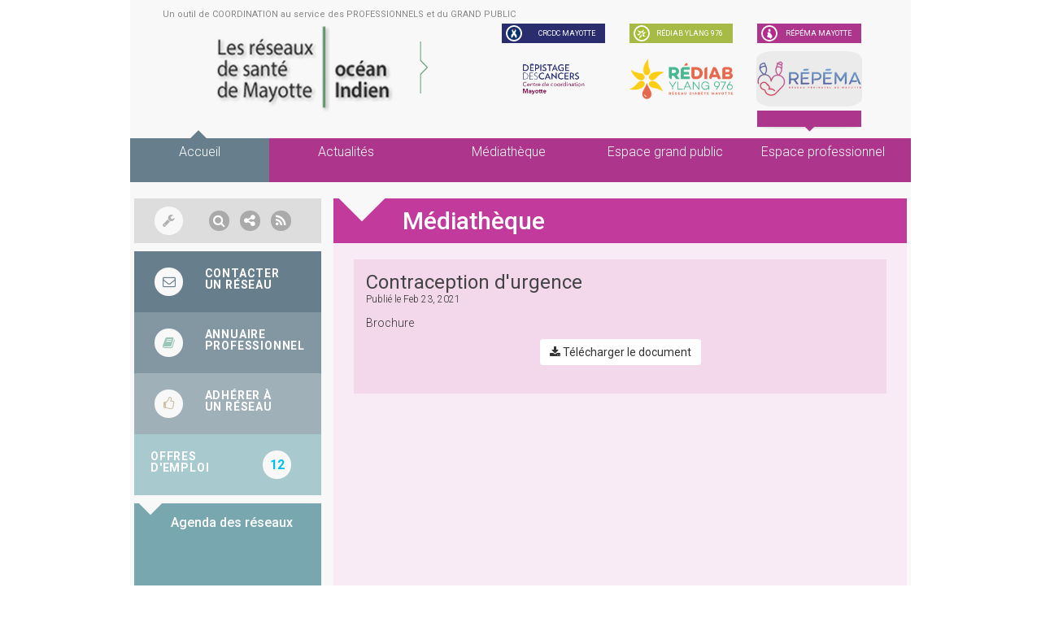

--- FILE ---
content_type: text/html; charset=UTF-8
request_url: https://www.reseaux-sante-mayotte.fr/repema/document/contraception-d-urgence-2
body_size: 5464
content:
<!DOCTYPE html>
<html lang="fr">
    <head>
        <meta charset="utf-8">
        <meta http-equiv="X-UA-Compatible" content="IE=edge">
        <meta name="viewport" content="width=device-width, initial-scale=1, maximum-scale=1, user-scalable=0">
        <title>Contraception d&#039;urgence | Médiathèque | Répéma | Réseaux Santé Mayotte</title>
                <link rel='alternate' type='application/rss+xml' title='RSS' href='/rss/actualite'>
        <link rel="sitemap" type="application/xml" title="Sitemap" href="/sitemap.xml" />
        <link rel="icon" type="image/png" href="/favicon.png" />

        
        <link href='https://fonts.googleapis.com/css?family=Roboto:400,300,500,700,900' rel='stylesheet' type='text/css'>
        <link rel="stylesheet" type="text/css" href="/bundles/rohodefaultsite/css/font-awesome.min.css">
        <link rel="stylesheet" type="text/css" media="print" href="/bundles/rohodefaultsite/css/print.css">

                    <link href="/css/a98c0e3.css" type="text/css" rel="stylesheet" media="screen" />
        
                    <script src="/js/1577cc4.js"></script>
                <!-- HTML5 shim and Respond.js for IE8 support of HTML5 elements and media queries -->
        <!-- WARNING: Respond.js doesn't work if you view the page via file:// -->
        <!--[if lt IE 9]>
        <script src="https://oss.maxcdn.com/html5shiv/3.7.2/html5shiv.min.js"></script>
        <script src="https://oss.maxcdn.com/respond/1.4.2/respond.min.js"></script>
        <![endif]-->
    </head>
    <body>

        <div id="main-container" class="container container-reseau">

            <!-- HEADER -->
            <header id="header">
                            <nav class="navbar navbar-default navbar-reseau entete-short" role="navigation">
    <div class="container-fluid">
        <!-- **** Entete - logo + slogan *** -->
        <div class="row hidden-xs">
            <div class="col-sm-7 col-xs-12 slogan-rsm ftw-regular fts-11">Un outil de COORDINATION au service des PROFESSIONNELS et du GRAND PUBLIC</div>
        </div>
        <div class="row flex-container hidden-xs">
            <div class="col-sm-4 col-sm-offset-1 logo-rsm-top">
                <a href="/">
                    <img class="img-responsive" src="/bundles/rohodefaultsite/img/logo-rsm.png" alt="Logo réseaux de santé Mayotte">
                </a>
            </div>
            <div class="col-sm-7">
                <!-- **** Button d'accès rapide aux association du réseaux *** -->
                <div class="row acces-rapide-top">
                    <!-- Ajouter la class "active" sur le block du reseau courant -->
                    <div class="col-sm-4 acces-assos acces-crcdc ">
                        <div class="row">
                            <div class="col-sm-12 with-btn m-b-10">
                                <a href="/crcdc" class="btn btn-block fts-9 crcdc">
                                    <img class="img-responsive icon" src="/bundles/rohodefaultsite/img/icon-crcdc.png" alt="Icon CRCDC Mayotte">
                                    <span>CRCDC Mayotte</span>
                                </a>
                            </div>
                            <div class="col-sm-12 img">
                                <a href="/crcdc"><img class="img-responsive" src="/bundles/rohodefaultsite/img/logo-crcdc.png" alt="Logo CRCDC Mayotte"></a>
                            </div>
                            <span class="crcdc curseur-rsm"></span>
                        </div>
                    </div>
                    <!-- Ajouter la class "active" sur le block du reseau courant -->
                    <div class="col-sm-4 acces-assos acces-rediab ">
                        <div class="row">
                            <div class="col-sm-12 with-btn m-b-10">
                                <a href="/rediab" class="btn btn-block fts-9 rediab">
                                    <img class="img-responsive icon" src="/bundles/rohodefaultsite/img/icon-rediab.png" alt="Icon Rédiab Ylang 976">
                                    <span>Rédiab Ylang 976</span>
                                </a>
                            </div>
                            <div class="col-sm-12 img">
                                <a href="/rediab"><img class="img-responsive" src="/bundles/rohodefaultsite/img/logo-rediab.png" alt="Logo Rédiab Ylang 976"></a>
                            </div>
                            <span class="rediab curseur-rsm"></span>
                        </div>
                    </div>
                    <!-- Ajouter la class "active" sur le block du reseau courant -->
                    <div class="col-sm-4 acces-assos acces-repema active ">
                        <div class="row">
                            <div class="col-sm-12 with-btn m-b-10">
                                <a href="/repema" class="btn btn-block fts-9 repema">
                                    <img class="img-responsive icon" src="/bundles/rohodefaultsite/img/icon-repema.png" alt="Icon Répéma Mayotte">
                                    <span>Répéma Mayotte</span>
                                </a>
                            </div>
                            <div class="col-sm-12 img">
                                <a href="/repema"><img class="img-responsive" src="/bundles/rohodefaultsite/img/logo-repema_1.png" alt="Logo Répéma Mayotte"></a>
                            </div>
                            <span class="repema curseur-rsm"></span>
                        </div>
                    </div>
                </div>
            </div>
        </div>
        <!-- **** Entete de site *** -->
        <!-- Brand and toggle get grouped for better mobile display -->
        <div class="navbar-header">
            <button type="button" class="navbar-toggle collapsed" data-toggle="collapse" data-target="#reseau-navbar-collapse" aria-expanded="false">
                <span class="sr-only">Toggle navigation</span>
                <span class="icon-bar"></span>
                <span class="icon-bar"></span>
                <span class="icon-bar"></span>
            </button>
            <!-- <a class="navbar-brand hidden-xs" href="./">Accueil</a> -->
            <a class="navbar-brand visible-xs" href="/"><img class="img-responsive" src="/bundles/rohodefaultsite/img/logo-rsm-small.png" alt="Logo réseau de santé Mayotte"></a>
        </div>
        <!-- ****** Menu Mobile ****** -->
        <div class="collapse navbar-collapse" id="reseau-navbar-collapse">
            <!-- ****** Bar de recherche Mobile ****** -->
            <div class="row visible-xs bg-acces-rapide top">
                <div class="col-xs-12 m-b-2" id="searchBoxMobile">
                    <form class="navbar-form navbar-left form-inline p-a-0 m-a-0" role="search" action="/search" method="GET">
                        <div class="form-group">
                            <div class="input-group">
                                <input type="text" class="form-control" name="q" placeholder="Rechercher..." />
                                <span class="input-group-addon"><button type="submit"><i class="fa fa-search"></i></button></span>
                            </div>
                        </div>
                    </form>
                </div>
            </div>

            <!-- ****** Menu Mobile ****** -->
            <div class="panel-group visible-xs" id="accordion" role="tablist" aria-multiselectable="true">
                <div class="panel panel-default p-a-0 m-a-0 rsm-menu">
                    <div class="panel-heading p-a-0 m-a-0 rsm-menu" role="tab" id="headingReseau">
                        <a role="button" class="text-white" data-toggle="collapse" data-parent="#accordion" href="#menuReseau" aria-expanded="true" aria-controls="menuReseau">Réseau Santé Mayotte</a>
                    </div>
                                        
            
                    
            
    <ul class="panel-collapse collapse in p-a-0 m-a-0 " id="menuReseau">
            
                <li class="active first">        <a href="/">        Accueil</a>        
    </li>

    
                <li>        <a href="/actualite">        Actualités</a>        
    </li>

    
                <li>        <a href="/entreprise">        Annuaire professionnel</a>        
    </li>

    
                <li>        <a href="/document">        Médiathèque</a>        
    </li>

    
                <li class="last">        <a href="/page/la-reglementation">        Réglementation</a>        
    </li>


    </ul>

                </div>
                <div class="panel panel-default p-a-0 m-a-0 crcdc">
                    <div class="panel-heading p-a-0 m-a-0 crcdc" role="tab" id="headingCRCDC">
                        <a class="collapsed text-white"  role="button" data-toggle="collapse" data-parent="#accordion" href="#menuCRCDC" aria-expanded="false" aria-controls="menuCRCDC"><img src="/bundles/rohodefaultsite/img/icon-crcdc.png" alt="">CRCDC Mayotte</a>
                    </div>
                                        
            
                    
            
    <ul class="panel-collapse collapse p-a-0 m-a-0 " id="menuCRCDC">
            
                <li class="active first">        <a href="/">        Accueil</a>        
    </li>

    
                <li>        <a href="/crcdc/actualite">        Actualités</a>        
    </li>

    
                <li>        <a href="/crcdc/document">        Médiathèque</a>        
    </li>

    
                <li>        <a href="/crcdc/page/espace-usagers-2">        Espace grand public</a>        
    </li>

    
                <li class="last">        <a href="/crcdc/page/espace-professionnel-2">        Espace professionnel</a>        
    </li>


    </ul>

                </div>
                <div class="panel panel-default p-a-0 m-a-0 rediab">
                    <div class="panel-heading p-a-0 m-a-0 rediab" role="tab" id="headingRediab">
                        <a class="collapsed text-white"  role="button" data-toggle="collapse" data-parent="#accordion" href="#menuRediab" aria-expanded="false" aria-controls="menuRediab"><img src="/bundles/rohodefaultsite/img/icon-rediab.png" alt="">Rédiab Ylang 976</a>
                    </div>
                                        
            
                    
            
    <ul class="panel-collapse collapse p-a-0 m-a-0 " id="menuRediab">
            
                <li class="active first">        <a href="/">        Accueil</a>        
    </li>

    
                <li>        <a href="/rediab/actualite">        Actualités </a>        
    </li>

    
                <li>        <a href="/rediab/document">        Médiathèque</a>        
    </li>

    
                <li>        <a href="/rediab/page/espace-usagers">        Espace grand public</a>        
    </li>

    
                <li class="last">        <a href="/rediab/page/espace-professionnel">        Espace professionnel</a>        
    </li>


    </ul>

                </div>
                <div class="panel panel-default p-a-0 m-a-0 repema">
                    <div class="panel-heading p-a-0 m-a-0 repema" role="tab" id="headingRepema">
                        <a class="collapsed text-white"  role="button" data-toggle="collapse" data-parent="#accordion" href="#menuRepema" aria-expanded="false" aria-controls="menuRepema"><img src="/bundles/rohodefaultsite/img/icon-repema.png" alt="">Répéma Mayotte</a>
                    </div>
                                        
            
                    
            
    <ul class="panel-collapse collapse p-a-0 m-a-0 " id="menuRepema">
            
                <li class="active first">        <a href="/">        Accueil</a>        
    </li>

    
                <li>        <a href="/repema/actualite">        Actualités</a>        
    </li>

    
                <li>        <a href="/repema/document">        Médiathèque</a>        
    </li>

    
                <li>        <a href="/repema/page/espace-usagers-1">        Espace grand public</a>        
    </li>

    
                <li class="last">        <a href="/repema/page/espace-professionnel-1">        Espace professionnel</a>        
    </li>


    </ul>

                </div>
            </div>
            <!-- ***** Menu desktop  ******-->
                                
            
        
            
    <ul class="nav navbar-nav hidden-xs navbar-small-entete repema ">
            
                <li class="active first">        <a href="/">        Accueil</a>        
    </li>

    
                <li>        <a href="/repema/actualite">        Actualités</a>        
    </li>

    
                <li>        <a href="/repema/document">        Médiathèque</a>        
    </li>

    
                <li>        <a href="/repema/page/espace-usagers-1">        Espace grand public</a>        
    </li>

    
                <li class="last">        <a href="/repema/page/espace-professionnel-1">        Espace professionnel</a>        
    </li>


    </ul>

        </div>
    </div>
    <!-- /.container-fluid -->
</nav>
<!-- Mobile Header -->
<div class="row visible-xs entete-short" id="sticky">
    <div class="no-sticky">
        <div class="row">
            <div class="col-xs-4 text-center">
                <a href="/crcdc" class="fts-12">
                    <img class="img-responsive" src="/bundles/rohodefaultsite/img/icon-crcdc.png" alt="CRCDC Mayotte"> CRCDC <spab class="hidden-tn">Mayotte</span>
                </a>
            </div>
            <div class="col-xs-4 text-center">
                <a href="/rediab" class="fts-12">
                    <img class="img-responsive" src="/bundles/rohodefaultsite/img/icon-rediab.png" alt="Rédiab Ylang 976"> Rédiab <spab class="hidden-tn">Ylang 976</span>
                </a>
            </div>
            <div class="col-xs-4 text-center">
                <a href="/repema" class="fts-12">
                    <img class="img-responsive" src="/bundles/rohodefaultsite/img/icon-repema.png" alt="Répema Mayotte"> Répema <spab class="hidden-tn">Mayotte</span>
                </a>
            </div>
        </div>
    </div>
    <div class="yes-sticky">
        <div class="row">
            <div class="col-xs-4 text-center">
                <a href="/crcdc" class="fts-12">
                    <img class="img-responsive" src="/bundles/rohodefaultsite/img/icon-crcdc.png" alt="CRCDC Mayotte"> CRCDC <spab class="hidden-tn">Mayotte</span>
                </a>
            </div>
            <div class="col-xs-4 text-center">
                <a href="/rediab" class="fts-12">
                    <img class="img-responsive" src="/bundles/rohodefaultsite/img/icon-rediab.png" alt="Rédiab Ylang 976"> Rédiab <spab class="hidden-tn">Ylang 976</span>
                </a>
            </div>
            <div class="col-xs-4 text-center">
                <a href="/repema" class="fts-12">
                    <img class="img-responsive" src="/bundles/rohodefaultsite/img/icon-repema.png" alt="Répema Mayotte"> Répema <spab class="hidden-tn">Mayotte</span>
                </a>
            </div>
        </div>
    </div>
</div>

                        </header>
            <!-- HEADER -->

            <!-- CONTENT -->
            <div id="page-content" class="row">
                <main class="col-sm-9 col-xs-12 main-right">
                
    <section class="details bg-repema lighten-3 angle angle-t3-top m-t-xs-10">
        <div class="section-title bg-repema">
            <h1 class="titre-block">Médiathèque</h1>
        </div>
            
        <article class="item bg-repema lighten-2">
                
            <div class="row p-a-15">
                <div class="col-md-12">
                    <h2 class="m-b-0 m-t-0"><a href="/repema/document/contraception-d-urgence-2">Contraception d&#039;urgence</a></h2>
                    <p class="m-t-0 categorie">
                        Publié le <time datetime="2021-02-23T10:16:08+01:00" pubdate>Feb 23, 2021</time>
                                            </p>

                    <p>Brochure</p>
                    
                    <div class="text-center m-b-20">
                                                                <a href="/download//6034ab7a443a3" class="btn btn-default"><i class="fa fa-download"></i> Télécharger le document</a>
                                        </div>
                </div>
            </div>

        </article> 
    </section>
    
                </main>
                <aside class="col-sm-3 col-xs-12 pr-xs15">
                                            <div class="widget angle   mini-widget bg-acces-rapide bottom m-b-10 hidden-xs p-a-0">
    <div class="row m-a-0">
        <div class="col-xs-3 col-sm-4 p-a-10"><span class="circle m-r-15 m-l-15"><i class="fa fa-wrench"></i></span></div>
        <div class="col-xs-3 col-sm-2 p-a-10"><a role="button" data-toggle="collapse" href="#searchBox" aria-expanded="false" aria-controls="searchBox" class="circle circle-a m-r-15 m-l-5" title="Recherche sur le site"><i class="fa fa-search"></i></a></div>
        <div class="col-xs-3 col-sm-2 p-a-10"><a role="button" data-toggle="collapse" href="#shareLinks" aria-expanded="false" aria-controls="shareLinks" class="circle circle-a m-r-15 m-l-5" title="Partager cette page"><i class="fa fa-share-alt"></i></a></div>
        <div class="col-xs-3 col-sm-2 p-a-10"><a href="/rss/actualite" class="circle circle-a m-r-15 m-l-5" title="Flux RSS des actualités" target="_blank"><i class="fa fa-rss"></i></a></div>
    </div>
    <div class="collapse" id="searchBox">
        <div class="row center-block more p-a-10" >
            <div class="col-xs-12 p-a-0">
                <form action="/search" method="GET">
                <div class="form-group">
                    <div class="input-group">
                        <input type="text" class="form-control" name="q" placeholder="Rechercher..." />
                        <span class="input-group-addon"><button type="submit"><i class="fa fa-search"></i></button></span>
                    </div>
                </div>
                </form>
            </div>
        </div>
    </div>
    <div class="collapse" id="shareLinks">
        <div class="row center-block more p-a-10" >
            <div class="col-xs-12">
                <!-- AddToAny BEGIN -->
                <div class="a2a_kit a2a_kit_size_32 a2a_default_style center-block">
                <a class="a2a_dd" href="https://www.addtoany.com/share"></a>
                <a class="a2a_button_facebook"></a>
                <a class="a2a_button_twitter"></a>
                <a class="a2a_button_google_plus"></a>
                </div>
                <script>
                var a2a_config = a2a_config || {};
                a2a_config.onclick = 1;
                a2a_config.locale = "fr";
                a2a_config.num_services = 4;
                </script>
                <script async src="https://static.addtoany.com/menu/page.js"></script>
                <!-- AddToAny END -->
            </div>

        </div>
    </div>
</div>

<div class="widget angle parent-hoverable mini-widget bg-contact-rs m-r-xs-15">
    <div class="row">
        <div class="col-xs-3 col-sm-4"><span class="circle m-r-15 m-l-5"><i class="fa fa-envelope-o"></i></span></div>
        <div class="col-xs-9 col-sm-8"><a href="/repema/page/contacter-repema-mayotte"><strong>Contacter <br>un réseau</strong></a></div>
    </div>
    <a href="/repema/page/contacter-repema-mayotte" title="Contacter un réseau" class="hoverable"> </a>
</div>

<div class="widget angle parent-hoverable mini-widget bg-pro m-r-xs-15">
    <div class="row">
        <div class="col-xs-3 col-sm-4"><span class="circle m-r-15 m-l-5"><i class="fa fa-book"></i></span></div>
        <div class="col-xs-9 col-sm-8">
            <a href="/entreprise"><strong>Annuaire professionnel</strong></a>
        </div>
    </div>
    <a href="/entreprise" title="Annuaire professionnel" class="hoverable"> </a>
</div>

<div class="widget angle parent-hoverable mini-widget bg-adherer m-r-xs-15">
    <div class="row">
        <div class="col-xs-3 col-sm-4"><span class="circle m-r-15 m-l-5"><i class="fa fa-thumbs-o-up"></i></span></div>
        <div class="col-xs-9 col-sm-8"><a href="/repema/page/adherer-au-reseau-perinatal-de-mayotte"><strong>Adhérer à un réseau</strong></a></div>
    </div>
    <a href="/repema/page/adherer-au-reseau-perinatal-de-mayotte" title="Adhérer à un réseau" class="hoverable"> </a>
</div>

<div class="widget angle parent-hoverable mini-widget bg-offres-emplois m-b-2 m-r-xs-15">
    <div class="row">
        <div class="col-xs-9 col-sm-8"><a href="/offre_emploi"><strong>Offres d'emploi</strong></a></div>
        <div class="col-xs-3 col-sm-4"><span class="circle m-r-15 m-l-5"><strong>12</strong></span></div>
    </div>
    <a href="/offre_emploi" title="Offres d'emploi" class="hoverable"> </a>
</div>
                        <!-- Widget Agenda -->
<div class="widget angle angle-t2-top large-widget bg-agenda m-t-10 p-t-10 no-print">
    <div class="row">
        <div class="col-xs-10 col-xs-offset-2 p-a-0"><h3>Agenda des réseaux</h3></div>
    </div>

        <a href="/repema/evenement" class="btn btn-block btn-plus" alt="Voir plus d'actualités">Plus d'info <i class="fa fa-chevron-right"></i></a>
</div>


                        <!-- Widget Actualités -->
<div class="widget angle angle-t2-top large-widget bg-actu m-t-10 p-t-10 no-print">
    <div class="row">
        <div class="col-xs-10 col-xs-offset-2 p-a-0"><h3>Dans l'actu</h3></div>
    </div>

            <div class="row">
                                                                <div class="col-xs-2 p-a-0"><img class="img-responsive icon" src="/bundles/rohodefaultsite/img/icon-repema.png" alt="Icon repema"></div>
            <div class="col-xs-10 description p-r-0"><a href="/repema/actualite/formation-contraception-a-mayotte-2025" alt="Formation Contraception à Mayotte - 2025">Formation Contraception à Mayotte - 2025...</a></div>
        </div>
            <div class="row">
                                                                <div class="col-xs-2 p-a-0"><img class="img-responsive icon" src="/bundles/rohodefaultsite/img/icon-repema.png" alt="Icon repema"></div>
            <div class="col-xs-10 description p-r-0"><a href="/repema/actualite/12eme-edition-des-journees-perinatales-de-mayotte" alt="12ème édition des Journées Périnatales de Mayotte">12ème édition des Journées Périnatales de Mayotte...</a></div>
        </div>
            <div class="row">
                                                                <div class="col-xs-2 p-a-0"><img class="img-responsive icon" src="/bundles/rohodefaultsite/img/icon-repema.png" alt="Icon repema"></div>
            <div class="col-xs-10 description p-r-0"><a href="/repema/actualite/formation-elements-de-la-physiologie-de-la-lactation-mise-en-place-de-la-relation-dallaitement-maternel-2025" alt="Formation - Eléments de la physiologie de la lactation, mise en place de la relation d&#039;allaitement maternel - 2025">Formation - Eléments de la physiologie de la lactation, mise en place ...</a></div>
        </div>
            <div class="row">
                                                                <div class="col-xs-2 p-a-0"><img class="img-responsive icon" src="/bundles/rohodefaultsite/img/icon-repema.png" alt="Icon repema"></div>
            <div class="col-xs-10 description p-r-0"><a href="/repema/actualite/semaine-de-la-contraception-a-mayotte-22-au-29-septembre-2025" alt="Semaine de la contraception à Mayotte - 22 au 29 septembre 2025">Semaine de la contraception à Mayotte - 22 au 29 septembre 2025...</a></div>
        </div>
        <a href="/repema/actualite" class="btn btn-block btn-plus" alt="Voir plus d'actualités">Plus d'info <i class="fa fa-chevron-right"></i></a>
</div>
                                    </aside>
            </div>
            <!-- PAGE CONTENT -->


            <!-- FOOTER -->
            <footer>
                <div class="row" id="footer-container">
                    <div class="col-xs-12 col-sm-3">
                        <h3><img class="img-responsive pull-left" src="/bundles/rohodefaultsite/img/icon-filter-actu-tous.png" alt="Icon Réseaux de Santé">Réseaux de Santé</h3>
                                            
            
                    
            
    <ul class="list-footer list-reseau " id="footerMenuReseau">
            
                <li class="first">        <a href="/actualite">        Actualités</a>        
    </li>

    
                <li>        <a href="/entreprise">        Annuaire </a>        
    </li>

    
                <li>        <a href="/page/etre-dans-l-annuaire">        Etre dans l&#039; annuaire</a>        
    </li>

    
                <li>        <a href="/document">        Médiatheque</a>        
    </li>

    
                <li>        <a href="/offre_emploi">        Offre d&#039;emploi</a>        
    </li>

    
                <li>        <a href="/page/liens-utiles-3">        Liens utiles</a>        
    </li>

    
                <li>        <a href="/page/la-reglementation">        Réglementation</a>        
    </li>

    
                <li class="last">        <a href="/page/mentions-legales">        Mentions légales</a>        
    </li>


    </ul>

                    </div>
                    <div class="col-xs-12 col-sm-3">
                        <hr class="visible-xs">
                        <h3><img class="img-responsive pull-left" src="/bundles/rohodefaultsite/img/icon-crcdc.png" alt="Icon CRCDC Mayotte">CRCDC Mayotte</h3>
                                            
            
                    
            
    <ul class="list-footer list-crcdc " id="footerMenuCRCDC">
            
                <li class="first">        <a href="/crcdc/page/qui-sommes-nous">        Qui sommes nous ?</a>        
    </li>

    
                <li>        <a href="/crcdc/actualite">        Actualités </a>        
    </li>

    
                <li>        <a href="/crcdc/document">        Médiathèque</a>        
    </li>

    
                <li>        <a href="/crcdc/page/espace-usagers-2">        Espace grand public</a>        
    </li>

    
                <li>        <a href="/crcdc/page/espace-professionnel-2">        Espace professionnel</a>        
    </li>

    
                <li>        <a href="/crcdc/page/adherer-au-reseau-des-depistages-organises-des-cancers">        Adhésion</a>        
    </li>

    
                <li>        <a href="/crcdc/page/contacter-crcdc-mayotte">        Contact</a>        
    </li>

    
                <li class="last">        <a href="/crcdc/page/liens-utiles-1">        Liens utiles</a>        
    </li>


    </ul>

                    </div>
                    <div class="col-xs-12 col-sm-3">
                        <hr class="visible-xs">
                        <h3> <img class="img-responsive pull-left" src="/bundles/rohodefaultsite/img/icon-rediab.png" alt="Icon Rédiab Ylang 976">Rédiab Ylang 976</h3>
                                            
            
                    
            
    <ul class="list-footer list-rediab " id="footerMenuRediab">
            
                <li class="first">        <a href="/rediab/page/qui-sommes-nous-1">        Qui sommes nous ?</a>        
    </li>

    
                <li>        <a href="/rediab/actualite">        Actualités</a>        
    </li>

    
                <li>        <a href="/rediab/document">        Médiathèque</a>        
    </li>

    
                <li>        <a href="/rediab/page/espace-usagers">        Espace grand public</a>        
    </li>

    
                <li>        <a href="/rediab/page/espace-professionnel">        Espace professionnel</a>        
    </li>

    
                <li>        <a href="/rediab/page/adherer-au-reseau-diabete-de-mayotte">        Adhésion</a>        
    </li>

    
                <li>        <a href="/rediab/page/contacter-rediab-ylang-976">        Contact</a>        
    </li>

    
                <li class="last">        <a href="/rediab/page/liens-utiles">        Liens utiles</a>        
    </li>


    </ul>

                    </div>
                    <div class="col-xs-12 col-sm-3">
                        <hr class="visible-xs">
                        <h3><img class="img-responsive pull-left" src="/bundles/rohodefaultsite/img/icon-repema.png" alt="Icon Répéma Mayotte">Répéma Mayotte</h3>
                                            
            
                    
            
    <ul class="list-footer list-repema " id="footerMenuRepema">
            
                <li class="first">        <a href="/repema/page/qui-sommes-nous-2">        Qui sommes nous ?</a>        
    </li>

    
                <li>        <a href="/repema/actualite">        Actualités </a>        
    </li>

    
                <li>        <a href="/repema/document">        Médiathèque</a>        
    </li>

    
                <li>        <a href="/repema/page/espace-usagers-1">        Espace grand public</a>        
    </li>

    
                <li>        <a href="/repema/page/espace-professionnel-1">        Espace professionnel</a>        
    </li>

    
                <li>        <a href="/repema/page/adherer-au-reseau-perinatal-de-mayotte">        Adhésion</a>        
    </li>

    
                <li>        <a href="/repema/page/contacter-repema-mayotte">        Contact</a>        
    </li>

    
                <li class="last">        <a href="/repema/page/liens-utiles-2">        Liens utiles</a>        
    </li>


    </ul>

                    </div>
                </div>
                <div class="row">
                    <div class="col-xs-12 logo-partenaire">
                        <a href="http://ars.ocean-indien.sante.fr/" target="_blank">
                            <img src="/bundles/rohodefaultsite/img/soutien-ars.png" alt="Logo ARS" class="img-responsive center-block" />
                        </a>
                    </div>
                </div>
            </footer>
            <!-- FOOTER -->


        </div>
        <!-- MAIN CONTAINER -->

        <div class="col-md-12 text-center p-a-10 fts-10">
            &copy; Réseaux Santé Mayotte 2016
        </div>


        <!-- GO TOP -->
        <a id="scroll-up"><i class="mt-icon-arrow-up-2"></i></a>
                    <script src="/js/7e42b5e.js"></script>
                <script>
(function(i,s,o,g,r,a,m){i['GoogleAnalyticsObject']=r;i[r]=i[r]||function(){
(i[r].q=i[r].q||[]).push(arguments)},i[r].l=1*new Date();a=s.createElement(o),
m=s.getElementsByTagName(o)[0];a.async=1;a.src=g;m.parentNode.insertBefore(a,m)
})(window,document,'script','https://www.google-analytics.com/analytics.js','ga');

ga('create', 'UA-78080309-1', 'auto');
ga('send', 'pageview');

//track visiteurs
function loadScript(a){var b=document.getElementsByTagName("head")[0],c=document.createElement("script");c.type="text/javascript",c.src="https://tracker.metricool.com/resources/be.js",c.onreadystatechange=a,c.onload=a,b.appendChild(c)}loadScript(function(){beTracker.t({hash:"291e33231b2159f50bfb9ebe9a240346"})});

</script>
    </body>
</html>

--- FILE ---
content_type: text/css
request_url: https://www.reseaux-sante-mayotte.fr/bundles/rohodefaultsite/css/print.css
body_size: 379
content:
@media print {
	html{}
	body{
		
	}

	h1,h2,h3,h4,h5,h6{
		page-break-after: avoid;
	}

	h1{}
	h2{}
	h3{}
	h4{}
	h5{}
	h6{}


	a{}
	a:hover{}
	a:link{}
	a:active{}
	a:focus{}
	a[href]:after {
	  	content: " (" attr(href) ")"; /* affichage des URL des liens */
	}

	p{
		orphans: 3; /* pas de ligne seule en bas */
  		widows: 3;
	}
	hr{}


	ul{
		page-break-inside: avoid; 
	}
	ul li{}

	dl{}
	dd{}
	dt{}

	table{}
	caption{
		page-break-after: avoid;
	}
	tr{}
	th{}
	td{}

	small{}
	strong{}

	header{}
	section{}
	aside{}
	footer{}

	address{}
	article{}
	time{}
	blockquote{
		orphans: 3; /* pas de ligne seule en bas */
  		widows: 3;
	}
	details{}
	figcaption{}
	figure{}

	fieldset{}
	button{}
}

--- FILE ---
content_type: text/plain
request_url: https://www.google-analytics.com/j/collect?v=1&_v=j102&a=151090832&t=pageview&_s=1&dl=https%3A%2F%2Fwww.reseaux-sante-mayotte.fr%2Frepema%2Fdocument%2Fcontraception-d-urgence-2&ul=en-us%40posix&dt=Contraception%20d%27urgence%20%7C%20M%C3%A9diath%C3%A8que%20%7C%20R%C3%A9p%C3%A9ma%20%7C%20R%C3%A9seaux%20Sant%C3%A9%20Mayotte&sr=1280x720&vp=1280x720&_u=IEBAAEABAAAAACAAI~&jid=1165374452&gjid=1168573971&cid=2138467989.1769272854&tid=UA-78080309-1&_gid=1047393223.1769272854&_r=1&_slc=1&z=1540834199
body_size: -454
content:
2,cG-FGTL8031J0